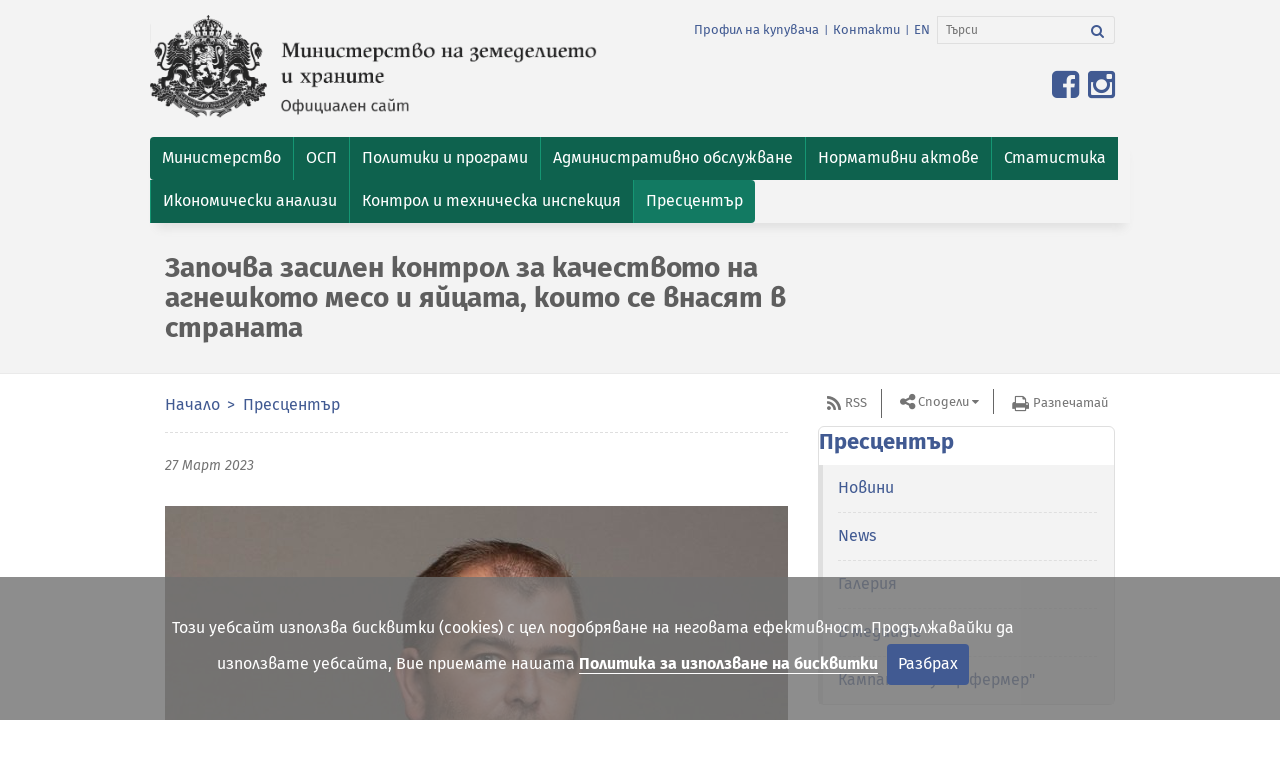

--- FILE ---
content_type: text/html; charset=utf-8
request_url: https://www.mzh.government.bg/bg/press-center/novini/zapochva-zasilen-kontrol-za-kachestvoto-na-agneshk/
body_size: 9593
content:

<!DOCTYPE html>
<html itemscope itemtype="http://schema.org/WebPage" lang="bg">

<head>
  <meta charset="utf-8">
  <meta name="viewport" content="width=device-width, initial-scale=1.0">
  <meta name="google-site-verification" content="2-F9LEz-CAp9NtrqS_G_iBMnIE9o_-r5YHSoK6ODvkI" />
  <link rel="shortcut icon" href="/static/images/favicon.67110bdea26b.ico" type="image/x-icon" />
  
    
    <title>Започва засилен контрол за качеството на агнешкото месо и яйцата, които се внасят в страната</title>
    
      


	<meta name="description" content="По разпореждане на министъра на земеделието Явор Гечев започват засилени проверки за безопасността и качеството на агнешкото месо и яйцата, …">
	
	
		<meta property="og:title" content="Започва засилен контрол за качеството на агнешкото месо и яйцата, които се внасят в страната | Министерство на земеделието и храните">
		<meta property="og:url" content="http://mzh.government.bg/bg/press-center/novini/zapochva-zasilen-kontrol-za-kachestvoto-na-agneshk/">
		<meta property="og:description" content="По разпореждане на министъра на земеделието Явор Гечев започват засилени проверки за безопасността и качеството на агнешкото месо и яйцата, …">
		<meta property="og:image" content="http://mzh.government.bg/media/filer_public/2023/03/15/1jpg__623x416_q85_crop_subsampling-2_upscale.jpg">
		
		
		
		
		
		
		
		
		
		
		
	
	
		<meta name="twitter:domain" content="mzh.government.bg">
		<meta name="twitter:card" content="summary">
		<meta name="twitter:title" content="Започва засилен контрол за качеството на агнешкото месо и яйцата, които се внасят в страната | Министерство на земеделието и храните">
		<meta name="twitter:url" content="http://mzh.government.bg/bg/press-center/novini/zapochva-zasilen-kontrol-za-kachestvoto-na-agneshk/">
		<meta name="twitter:description" content="По разпореждане на министъра на земеделието Явор Гечев започват засилени проверки за безопасността и качеството на агнешкото месо и яйцата, …">
		<meta name="twitter:image" content="http://mzh.government.bg/media/filer_public/2023/03/15/1jpg__623x416_q85_crop_subsampling-2_upscale.jpg">
		
		<meta name="twitter:site_name" content="@BG_MAFF">
	
	
		
		<meta itemprop="name" content="Започва засилен контрол за качеството на агнешкото месо и яйцата, които се внасят в страната | Министерство на земеделието и храните">
		
		
		<meta itemprop="url" content="http://mzh.government.bg/bg/press-center/novini/zapochva-zasilen-kontrol-za-kachestvoto-na-agneshk/">
		<meta itemprop="description" content="По разпореждане на министъра на земеделието Явор Гечев започват засилени проверки за безопасността и качеството на агнешкото месо и яйцата, …">
		<meta itemprop="image" content="http://mzh.government.bg/media/filer_public/2023/03/15/1jpg__623x416_q85_crop_subsampling-2_upscale.jpg">
	



    
  

  <!-- CSS -->
  

    
      <link href="/static/vendor.min.d854395f1bb7.css" rel="stylesheet" type="text/css" media="all" />
      <link href="/static/app.min.349238745ee8.css" rel="stylesheet" type="text/css" media="all" />
    
  <link
    href='https://fonts.googleapis.com/css?family=Open+Sans:300italic,400italic,600italic,700italic,800italic,400,600,700,800,300&amp;subset=latin,cyrillic-ext,latin-ext'
    rel='stylesheet' type='text/css'>
  
  
    <script type="text/javascript" src="/static/vendor.min.e8e709175678.js" charset="utf-8"></script>
  
</head>

<body id="top">
  

  <header class="header">
    <nav class="navbar navbar-inverse">
      <div class="container">
        <div class="row">
          <div class="navbar-header">
            <div class="col-xs-12 col-sm-6 col-md-6">
              <!--Logo-->
              <a class="navbar-brand pull-left" href="/bg/" target="_self">
                <img src="/static/images/ministerstvo-na-zemedelieto-bg.136baf5270ec.png"
                  alt="герб на Република България" class="img-responsive">
                </img>
              </a>
            </div>
            <!--col-->

            <div class="col-xs-12 col-sm-6 col-md-6">
              <!--navbar-links-and-search-area-in-right-->
              <ul class="list-inline pull-right additional-info">
                
                  
                  
                  <li><a href="/bg/profil-na-kupuvacha/"
                    target="_self">Профил на купувача</a></li>
                  <li>|</li>
                  <li><a href="/bg/kontakti/" target="_self">Контакти</a></li>
                  <li>|</li>
                
                





<li>
    <a href="/en/press-center/novini/zapochva-zasilen-kontrol-za-kachestvoto-na-agneshk/" title="Промени към език: en">EN</a>
</li>



                <li>
                  
                  <form action="/search/" class="navbar-form" role="search">
                    <div class="input-group">
						<label for="srch-term"><i style="display:none;">Search</i></label>
						<input type="text" name="q" value="" class="form-control" placeholder="Търси" id="srch-term" aria-label="Търси">
						<div class="input-group-btn">
							<label for="srch-b"><i style="display:none;">Search</i></label>
							<button id="srch-b" class="btn btn-default btn-search" type="submit" name="Търси" aria-label="Търси"><i class="fa fa-search"><b style="display:none;">Търси</b></i></button>
						</div>
                    </div>
                  </form>
                </li>
              </ul>
              <button type="button" class="navbar-toggle" data-toggle="collapse" data-target="#bs-navbar-collapse">
                <span class="sr-only">Toggle navigation</span>
                <span>Меню</span>
              </button>
              <!--button-toggle-for-citizens-->
              
              <ul class="list-inline pull-right for-citizens">
                <li>
                  <!-- Split button -->
                  <div class="btn-group pull-right">
                    <a href="https://www.facebook.com/mzh.government.bg" target="_blank" title="Линк към официалната Facebook страница на Министерството на земеделието и храните">
                      <span class="fa fa-facebook-square fa-2x"></span>
                    </a>
                    <a href="https://www.instagram.com/ministry.agriculture.bg" target="_blank" title="Линк към официалната Instagram страница на Министерството на земеделието и храните">
                      <span class="fa fa-instagram fa-2x"></span>
                    </a>
                  </div>
                </li>
              </ul>
              
            </div>
            <!--col-->
          </div>
          <!--navbar-header-->
        </div>
        <!--row-->
      </div>
      <!--container-->

      
      <div class="navigation-container">
        <div class="container">
          <div class="row">
            <div class="collapse navbar-collapse" id="bs-navbar-collapse">
              <ul class="nav navbar-nav">
                


<li  class="dropdown "><a href="/bg/ministerstvo/"  class="dropdown-toggle" role="button" aria-expanded="false"><span>Министерство</span></a>
    
        <ul class="dropdown-menu pull-left">
            


<li ><a href="/bg/ministerstvo/ministar-na-zemedelieto/" target="_self"><span>Министър</span></a>
    
    </li>

<li ><a href="/bg/ministerstvo/zamestnik-ministri/" target="_self"><span>Заместник-министри</span></a>
    
    </li>

<li ><a href="/bg/ministerstvo/glaven-sekretar/" target="_self"><span>Главен секретар</span></a>
    
    </li>

<li ><a href="/bg/ministerstvo/dlzhnostno-lice-po-zashita-na-dannite-v-mz/" target="_self"><span>Длъжностно лице по защита на данните в МЗХ</span></a>
    
    </li>

<li ><a href="/bg/ministerstvo/struktura/" target="_self"><span>Структура</span></a>
    
    </li>

<li ><a href="/bg/ministerstvo/oditen-komitet/" target="_self"><span>Одитен комитет </span></a>
    
    </li>

<li ><a href="/bg/ministerstvo/vtorostepenni-razporediteli/" target="_self"><span>Второстепенни разпоредители</span></a>
    
    </li>

<li ><a href="/bg/ministerstvo/trgovski-druzhestva-drzhavni-predpriyatiya/" target="_self"><span>Търговски дружества и държавни предприятия</span></a>
    
    </li>

<li ><a href="/bg/ministerstvo/istoriya/" target="_self"><span>История</span></a>
    
    </li>

<li ><a href="/bg/ministerstvo/antikorupciya/" target="_self"><span>Антикорупция</span></a>
    
    </li>

<li ><a href="/bg/ministerstvo/sertifikati/" target="_self"><span>Сертификати</span></a>
    
    </li>

<li ><a href="/bg/ministerstvo/signali-po-zzlpspoin/" target="_self"><span>Сигнали по ЗЗЛПСПОИН</span></a>
    
    </li>

<li ><a href="/bg/ministerstvo/parlamentaren-kontrol/" target="_self"><span>Парламентарен контрол</span></a>
    
    </li>

<li ><a href="/bg/ministerstvo/karieri/" target="_self"><span>Кариери</span></a>
    
    </li>

<li ><a href="/bg/ministerstvo/byudzhet/" target="_self"><span>Бюджет</span></a>
    
    </li>

<li ><a href="/bg/ministerstvo/trzhni-proceduri/" target="_self"><span>Тръжни процедури</span></a>
    
    </li>

<li ><a href="/bg/ministerstvo/protokoli-ot-us-na-dfz/" target="_self"><span>Протоколи от УС на ДФЗ</span></a>
    
    </li>


        </ul>
    
    </li>

<li  class="dropdown "><a href="/bg/obsha-selskostopanska-politika-2021-2027-g/"  class="dropdown-toggle" role="button" aria-expanded="false"><span>ОСП </span></a>
    
        <ul class="dropdown-menu pull-left">
            


<li ><a href="/bg/obsha-selskostopanska-politika-2021-2027-g/osp-2028-2034/" target="_self"><span>ОСП 2028-2034</span></a>
    
    </li>

<li ><a href="/bg/obsha-selskostopanska-politika-2021-2027-g/strategicheski-plan-za-razvitie-na-zemedelieto-i-selskite-rajoni/" target="_self"><span>Стратегически план за развитие на земеделието и селските райони 2023-2027 г.</span></a>
    
    </li>

<li ><a href="/bg/obsha-selskostopanska-politika-2021-2027-g/nacionalen-plan-po-mehanizma-za-vzstanovyavane-i-ustojchivost/" target="_self"><span>Национален план по Механизма за възстановяване и устойчивост</span></a>
    
    </li>

<li ><a href="/bg/obsha-selskostopanska-politika-2021-2027-g/viziya-i-zakonodatelstvo/" target="_self"><span>Визия и законодателство</span></a>
    
    </li>

<li ><a href="/bg/obsha-selskostopanska-politika-2021-2027-g/komitet-za-nablyudenie-na-strategicheskiya-plan-za-razvitie-na-z/" target="_self"><span>Комитет за наблюдение на Стратегическия план за развитие на земеделието и селските райони 2023-2027 г.</span></a>
    
    </li>

<li ><a href="/bg/obsha-selskostopanska-politika-2021-2027-g/tematichna-rabotna-grupa/" target="_self"><span>Тематична работна група за ОСП 2023-2027 г.</span></a>
    
    </li>

<li ><a href="/bg/obsha-selskostopanska-politika-2021-2027-g/materiali/" target="_self"><span>Материали</span></a>
    
    </li>

<li ><a href="/bg/obsha-selskostopanska-politika-2021-2027-g/narchnik-na-dobri-zemedelski-praktiki/" target="_self"><span>Наръчник на добри земеделски практики</span></a>
    
    </li>

<li ><a href="/bg/obsha-selskostopanska-politika-2021-2027-g/zelena-sdelka/" target="_self"><span>Зелена сделка</span></a>
    
    </li>

<li ><a href="/bg/obsha-selskostopanska-politika-2021-2027-g/byuletin/" target="_self"><span>Бюлетин</span></a>
    
    </li>

<li ><a href="/bg/obsha-selskostopanska-politika-2021-2027-g/kontakti/" target="_self"><span>Контакти</span></a>
    
    </li>


        </ul>
    
    </li>

<li  class="dropdown "><a href="/bg/politiki-i-programi/"  class="dropdown-toggle" role="button" aria-expanded="false"><span>Политики и програми</span></a>
    
        <ul class="dropdown-menu pull-left">
            


<li ><a href="/bg/politiki-i-programi/celi-na-administraciyata/" target="_self"><span>Цели на администрацията</span></a>
    
    </li>

<li ><a href="/bg/politiki-i-programi/otcheti-i-dokladi/" target="_self"><span>Отчети и доклади</span></a>
    
    </li>

<li ><a href="/bg/politiki-i-programi/programi-za-finansirane/" target="_self"><span>Програми за финансиране</span></a>
    
    </li>

<li ><a href="/bg/politiki-i-programi/politiki-i-strategii/" target="_self"><span>Политики и стратегии</span></a>
    
    </li>

<li ><a href="/bg/politiki-i-programi/pozemleni-otnosheniya-i-komasaciya/" target="_self"><span>Поземлени отношения и комасация</span></a>
    
    </li>

<li ><a href="/bg/politiki-i-programi/socialna-dejnost/" target="_self"><span>Социална дейност</span></a>
    
    </li>


        </ul>
    
    </li>

<li  class="dropdown "><a href="/bg/uslugi/"  class="dropdown-toggle" role="button" aria-expanded="false"><span>Административно обслужване</span></a>
    
        <ul class="dropdown-menu pull-left">
            


<li ><a href="/bg/uslugi/harta-na-klienta/" target="_self"><span>Харта на клиента</span></a>
    
    </li>

<li ><a href="/bg/uslugi/vtreshni-pravila/" target="_self"><span> Вътрешни правила</span></a>
    
    </li>

<li ><a href="/bg/uslugi/dokumenten-portal/" target="_self"><span>Документен портал</span></a>
    
    </li>

<li ><a href="/bg/uslugi/proverka-na-prepiska/" target="_self"><span>Проверка на преписка</span></a>
    
    </li>

<li ><a href="/bg/uslugi/administrativni-uslugi/" target="_self"><span>Административни услуги</span></a>
    
    </li>

<li ><a href="/bg/uslugi/naj-chesto-sreshani-vprosi-i-otgovori/" target="_self"><span>Най-често срещани въпроси и отговори</span></a>
    
    </li>

<li ><a href="/bg/uslugi/komisiya-za-zemedelskite-zemi/" target="_self"><span>Комисия за земеделските земи</span></a>
    
    </li>


        </ul>
    
    </li>

<li  class="dropdown "><a href="/bg/normativni-aktove/"  class="dropdown-toggle" role="button" aria-expanded="false"><span>Нормативни актове</span></a>
    
        <ul class="dropdown-menu pull-left">
            


<li ><a href="/bg/normativni-aktove/zakoni/" target="_self"><span>Закони</span></a>
    
    </li>

<li ><a href="/bg/normativni-aktove/parvichno-zakonodatelstvo-na-es/" target="_self"><span>Първично законодателство на ЕС</span></a>
    
    </li>

<li ><a href="/bg/normativni-aktove/postanovleniya/" target="_self"><span>Постановления</span></a>
    
    </li>

<li ><a href="/bg/normativni-aktove/naredbi/" target="_self"><span>Наредби</span></a>
    
    </li>

<li ><a href="/bg/normativni-aktove/pravilnici/" target="_self"><span>Правилници</span></a>
    
    </li>

<li ><a href="/bg/normativni-aktove/tarifi/" target="_self"><span>Тарифи</span></a>
    
    </li>

<li ><a href="/bg/normativni-aktove/metodiki/" target="_self"><span>Методики</span></a>
    
    </li>

<li ><a href="/bg/normativni-aktove/proekti-na-normativni-aktove/" target="_self"><span>Проекти на нормативни актове </span></a>
    
    </li>


        </ul>
    
    </li>

<li  class="dropdown "><a href="/bg/statistika-i-analizi/"  class="dropdown-toggle" role="button" aria-expanded="false"><span>Статистика</span></a>
    
        <ul class="dropdown-menu pull-left">
            


<li ><a href="/bg/statistika-i-analizi/prebroyavane-na-zemedelskite-stopanstva-prez-2020-g/" target="_self"><span>Преброяване на земеделските стопанства през 2020 г.</span></a>
    
    </li>

<li ><a href="/bg/statistika-i-analizi/izsledvane-strukturata-zemedelskite-stopanstva/tseli/" target="_self"><span>Земеделски стопанства</span></a>
    
    </li>

<li ><a href="/bg/statistika-i-analizi/statistichesko-nablyudenie-zaetost-i-izpolzvane-zemya/tseli/" target="_self"><span>Използване на земята</span></a>
    
    </li>

<li ><a href="/bg/statistika-i-analizi/izsledvane-rastenievadstvo/tseli/" target="_self"><span>Растениевъдство</span></a>
    
    </li>

<li ><a href="/bg/statistika-i-analizi/izsledvane-zhivotnovdstvo/tseli/" target="_self"><span>Животновъдство</span></a>
    
    </li>

<li ><a href="/bg/statistika-i-analizi/sistema-za-zemedelska-schetovodna-informaciya/sistemata/" target="_self"><span>СЗСИ</span></a>
    
    </li>

<li ><a href="/bg/statistika-i-analizi/istoricheski-danni/" target="_self"><span>Исторически данни</span></a>
    
    </li>


        </ul>
    
    </li>

<li  class="dropdown "><a href="/bg/ikonomicheski-analizi/"  class="dropdown-toggle" role="button" aria-expanded="false"><span>Икономически анализи</span></a>
    
        <ul class="dropdown-menu pull-left">
            


<li ><a href="/bg/ikonomicheski-analizi/obsha-ikonomicheska-informaciya-za-agrarniya-otrasl/" target="_self"><span>Обща икономическа информация за аграрния отрасъл</span></a>
    
    </li>

<li ><a href="/bg/ikonomicheski-analizi/tekushi-operativni-analizi-za-osnovni-zemedelski-kulturi/" target="_self"><span>Текущи оперативни анализи за основни земеделски култури</span></a>
    
    </li>

<li ><a href="/bg/ikonomicheski-analizi/informaciya-po-sektori/" target="_self"><span>Информация по сектори</span></a>
    
    </li>

<li ><a href="/bg/ikonomicheski-analizi/vnshna-trgoviya-ss-selskostopanski-produkti/" target="_self"><span>Външна търговия със селскостопански продукти</span></a>
    
    </li>


        </ul>
    
    </li>

<li ><a href="/bg/kontrol-i-tehnicheska-inspekciya/" target="_self"><span>Контрол и техническа инспекция</span></a>
    
    </li>

<li  class="dropdown  active"><a href="/bg/press-center/novini"  class="dropdown-toggle" role="button" aria-expanded="false"><span>Пресцентър</span></a>
    
        <ul class="dropdown-menu pull-left">
            


<li ><a href="/bg/press-center/novini/" target="_self"><span>Новини</span></a>
    
    </li>

<li ><a href="/bg/press-center/news/" target="_self"><span>News</span></a>
    
    </li>

<li ><a href="/bg/press-center/galeriya/" target="_self"><span>Галерия</span></a>
    
    </li>

<li ><a href="/bg/press-center/v-mediite/" target="_self"><span>В медиите</span></a>
    
    </li>

<li ><a href="/bg/press-center/kampaniya-super-fermer/" target="_self"><span>Кампания &quot;Супер фермер&quot;</span></a>
    
    </li>


        </ul>
    
    </li>


              </ul>
            </div>
            <!--navbar-collapse-->
          </div>
          <!--row-->
        </div>
        <!--container-->
      </div>
      <!--navigation-container-->
      
    </nav>
    <!--end-of-navigation-->

    
    <div class="navigation-container">
      <div class="container">
        <div class="row">
          <div class="col-xs-12 col-sm-12 col-md-8">
            <h1>Започва засилен контрол за качеството на агнешкото месо и яйцата, които се внасят в страната</h1>
          </div>
        </div>
      </div>
      <!--container-->
    </div>
    <!--navigation-container-->
    
    <p id="back-top" style="display: block;"><a href="#top"><span>Върни се горе</span></a></p>
  </header>
  <!--end-of-header-->
  
<div class="container">
    <div class="row">
        <div class="col-xs-12 col-sm-12 col-md-8">
            <nav class="row-underlined">
                <!--Breadcrumb-->
                <ol class="breadcrumb">
                
    
        <li>
            <a href="/bg/">Начало</a>
        </li>
    

    
        <li>
            <a href="/bg/press-center/">Пресцентър</a>
        </li>
    


    



                </ol>
            </nav>
            
<ul class="list-inline newsdate">
    <li>
		<h2><time datetime="2023-03-27T15:40:39+03:00">27 Март 2023</time></h2>
	</li>
</ul>



    
        <img class="img-responsive" src="/media/filer_public_thumbnails/filer_public/2023/03/15/1jpg__623x416_q85_crop_subsampling-2_upscale.jpg__623x416_q85_crop_subsampling-2_upscale.jpg" alt="">
    




<div class="single_news">
    <p style="text-align: justify;">По разпореждане на министъра на земеделието Явор Гечев започват засилени проверки за безопасността и качеството на агнешкото месо и яйцата, които се внасят от трети страни. Това решение е във връзка с получени сигнали от животновъди за съмнения в качеството и прекомерния внос на агнешко месо и яйца от трети страни.</p>

<p style="text-align: justify;">Българската агенция по безопасност на храните ще извършва проверките вкл. вземане на проби, за да се гарантира качеството и безопасността на храните, които традиционно са част от Великденската трапеза на българите.</p> 
</div>



    



    <!--share-in-social-networks-->
    <span><strong>Сподели в:</strong></span>
    <ul class="list-inline share">
        <li><a class="fa fa-facebook " onclick="return !window.open(this.href, 'Share on Facebook', 'width=640, height=536')" href="https://www.facebook.com/sharer/sharer.php?u=https://www.mzh.government.bg/bg/press-center/novini/zapochva-zasilen-kontrol-za-kachestvoto-na-agneshk/&amp;display=popup&amp;ref=plugin"><small>Сподели във Facebook</small></a></li>
        <li><a class="fa fa-twitter" onclick="window.open('https://twitter.com/share')"><small>Сподели в Twitter</small></a></li>
        <li><a class="fa fa-linkedin" href="http://www.linkedin.com/shareArticle?mini=true&amp;url=https://www.mzh.government.bg/bg/press-center/novini/zapochva-zasilen-kontrol-za-kachestvoto-na-agneshk/&amp;source=mzh.government.bg" onclick="return !window.open(this.href, 'Share on LinkedIn', 'width=640, height=536')"><small>Сподели в LinkedIn</small></a></li>
        <li><a class="fa fa-google-plus" onclick="window.open('https://plus.google.com/share?url=https://www.mzh.government.bg/bg/press-center/novini/zapochva-zasilen-kontrol-za-kachestvoto-na-agneshk/')"><small>Сподели в Google+</small></a></li>
     </ul>

        </div>
        <div class="col-xs-12 col-sm-12 col-md-4">
            <ul class="list-inline aside-links">
                <li class="rss"><a href="/bg/press-center/novini/rss/" target="_self">RSS</a></li>
                <li>
                    <div class="btn-group share-buttons">
                        <button class="btn btn-default btn-lg dropdown-toggle" type="button" data-toggle="dropdown" aria-expanded="false">Сподели</button>
                        <ul class="dropdown-menu">
                            <li><a class="fa fa-facebook " onclick="return !window.open(this.href, 'Share on Facebook', 'width=640, height=536')" href="https://www.facebook.com/sharer/sharer.php?u=https://www.mzh.government.bg/bg/press-center/novini/zapochva-zasilen-kontrol-za-kachestvoto-na-agneshk/&amp;display=popup&amp;ref=plugin"><small>Сподели във Facebook</small></a></li>
                            <li><a class="fa fa-twitter" onclick="window.open('https://twitter.com/share')"><small>Сподели в Twitter</small></a></li>
                            <li><a class="fa fa-linkedin" href="http://www.linkedin.com/shareArticle?mini=true&amp;url=https://www.mzh.government.bg/bg/press-center/novini/zapochva-zasilen-kontrol-za-kachestvoto-na-agneshk/&amp;source=mzh.government.bg" onclick="return !window.open(this.href, 'Share on LinkedIn', 'width=640, height=536')"><small>Сподели в LinkedIn</small></a></li>
                            <li><a class="fa fa-google-plus" onclick="window.open('https://plus.google.com/share?url=https://www.mzh.government.bg/bg/press-center/novini/zapochva-zasilen-kontrol-za-kachestvoto-na-agneshk/')"><small>Сподели в Google+</small></a></li>
                        </ul>
                    </div>
                </li>
                <li class="print"><a href="javascript:window.print()">Разпечатай</a></li>
            </ul><!--end-->
                
                    
    
        <!-- Menu -->
        <aside class="subnavigation-aside">
        
        
            

                
                <h2><a href="/bg/press-center/">Пресцентър</a></h2>
                
                <ul>
                    


<li class="">
        <a href="/bg/press-center/novini/" data-hover="dropdown"><span>Новини</span></a>
        
    </li>

<li class="">
        <a href="/bg/press-center/news/" data-hover="dropdown"><span>News</span></a>
        
    </li>

<li class="">
        <a href="/bg/press-center/galeriya/" data-hover="dropdown"><span>Галерия</span></a>
        
    </li>

<li class="">
        <a href="/bg/press-center/v-mediite/" data-hover="dropdown"><span>В медиите</span></a>
        
    </li>

<li class="">
        <a href="/bg/press-center/kampaniya-super-fermer/" data-hover="dropdown"><span>Кампания &quot;Супер фермер&quot;</span></a>
        
    </li>


                </ul>
            
        
        
        </aside>
        <!-- End Menu -->
    

    

                
        </div>
    </div><!--row-->
</div>


  <footer class="footer" id="footer">
    <!--lion-on-homepage-->
    
    
      <div class="container">
        <div class="row content" id="footer-container">
          
          

<ul class="col-xs-12 col-sm-4 col-md-4 footer-sitemap">

    

<li>
<a class="h5" href="/bg/press-center/" target="_self"><span>Пресцентър</span></a>
    <ul>
    
        <li><a href="/bg/press-center/novini/" target="_self"><span>Новини</span></a></li>
    
        <li><a href="/bg/press-center/news/" target="_self"><span>News</span></a></li>
    
        <li><a href="/bg/press-center/galeriya/" target="_self"><span>Галерия</span></a></li>
    
        <li><a href="/bg/press-center/v-mediite/" target="_self"><span>В медиите</span></a></li>
    
        <li><a href="/bg/press-center/kampaniya-super-fermer/" target="_self"><span>Кампания &quot;Супер фермер&quot;</span></a></li>
    
    </ul>
</li>


</ul>

<ul class="col-xs-12 col-sm-4 col-md-4 footer-sitemap">

    

<li>
<a class="h5" href="/bg/uslugi/" target="_self"><span>Административно обслужване</span></a>
    <ul>
    
        <li><a href="/bg/uslugi/harta-na-klienta/" target="_self"><span>Харта на клиента</span></a></li>
    
        <li><a href="/bg/uslugi/vtreshni-pravila/" target="_self"><span> Вътрешни правила</span></a></li>
    
        <li><a href="/bg/uslugi/dokumenten-portal/" target="_self"><span>Документен портал</span></a></li>
    
        <li><a href="/bg/uslugi/proverka-na-prepiska/" target="_self"><span>Проверка на преписка</span></a></li>
    
        <li><a href="/bg/uslugi/administrativni-uslugi/" target="_self"><span>Административни услуги</span></a></li>
    
        <li><a href="/bg/uslugi/naj-chesto-sreshani-vprosi-i-otgovori/" target="_self"><span>Най-често срещани въпроси и отговори</span></a></li>
    
        <li><a href="/bg/uslugi/komisiya-za-zemedelskite-zemi/" target="_self"><span>Комисия за земеделските земи</span></a></li>
    
    </ul>
</li>


</ul>

<ul class="col-xs-12 col-sm-4 col-md-4 footer-sitemap">

    

<li>
<a class="h5" href="/bg/ministerstvo/" target="_self"><span>Министерство</span></a>
    <ul>
    
        <li><a href="/bg/ministerstvo/ministar-na-zemedelieto/" target="_self"><span>Министър</span></a></li>
    
        <li><a href="/bg/ministerstvo/zamestnik-ministri/" target="_self"><span>Заместник-министри</span></a></li>
    
        <li><a href="/bg/ministerstvo/glaven-sekretar/" target="_self"><span>Главен секретар</span></a></li>
    
        <li><a href="/bg/ministerstvo/dlzhnostno-lice-po-zashita-na-dannite-v-mz/" target="_self"><span>Длъжностно лице по защита на данните в МЗХ</span></a></li>
    
        <li><a href="/bg/ministerstvo/struktura/" target="_self"><span>Структура</span></a></li>
    
        <li><a href="/bg/ministerstvo/oditen-komitet/" target="_self"><span>Одитен комитет </span></a></li>
    
        <li><a href="/bg/ministerstvo/vtorostepenni-razporediteli/" target="_self"><span>Второстепенни разпоредители</span></a></li>
    
        <li><a href="/bg/ministerstvo/trgovski-druzhestva-drzhavni-predpriyatiya/" target="_self"><span>Търговски дружества и държавни предприятия</span></a></li>
    
        <li><a href="/bg/ministerstvo/istoriya/" target="_self"><span>История</span></a></li>
    
        <li><a href="/bg/ministerstvo/antikorupciya/" target="_self"><span>Антикорупция</span></a></li>
    
        <li><a href="/bg/ministerstvo/sertifikati/" target="_self"><span>Сертификати</span></a></li>
    
        <li><a href="/bg/ministerstvo/signali-po-zzlpspoin/" target="_self"><span>Сигнали по ЗЗЛПСПОИН</span></a></li>
    
        <li><a href="/bg/ministerstvo/parlamentaren-kontrol/" target="_self"><span>Парламентарен контрол</span></a></li>
    
        <li><a href="/bg/ministerstvo/karieri/" target="_self"><span>Кариери</span></a></li>
    
        <li><a href="/bg/ministerstvo/byudzhet/" target="_self"><span>Бюджет</span></a></li>
    
        <li><a href="/bg/ministerstvo/trzhni-proceduri/" target="_self"><span>Тръжни процедури</span></a></li>
    
        <li><a href="/bg/ministerstvo/protokoli-ot-us-na-dfz/" target="_self"><span>Протоколи от УС на ДФЗ</span></a></li>
    
    </ul>
</li>


</ul>

<ul class="col-xs-12 col-sm-4 col-md-4 footer-sitemap">

    

<li>
<a class="h5" href="/bg/statistika-i-analizi/" target="_self"><span>Статистика</span></a>
    <ul>
    
        <li><a href="/bg/statistika-i-analizi/prebroyavane-na-zemedelskite-stopanstva-prez-2020-g/" target="_self"><span>Преброяване на земеделските стопанства през 2020 г.</span></a></li>
    
        <li><a href="/bg/statistika-i-analizi/izsledvane-strukturata-zemedelskite-stopanstva/tseli/" target="_self"><span>Земеделски стопанства</span></a></li>
    
        <li><a href="/bg/statistika-i-analizi/statistichesko-nablyudenie-zaetost-i-izpolzvane-zemya/tseli/" target="_self"><span>Използване на земята</span></a></li>
    
        <li><a href="/bg/statistika-i-analizi/izsledvane-rastenievadstvo/tseli/" target="_self"><span>Растениевъдство</span></a></li>
    
        <li><a href="/bg/statistika-i-analizi/izsledvane-zhivotnovdstvo/tseli/" target="_self"><span>Животновъдство</span></a></li>
    
        <li><a href="/bg/statistika-i-analizi/sistema-za-zemedelska-schetovodna-informaciya/sistemata/" target="_self"><span>СЗСИ</span></a></li>
    
        <li><a href="/bg/statistika-i-analizi/istoricheski-danni/" target="_self"><span>Исторически данни</span></a></li>
    
    </ul>
</li>


</ul>

<ul class="col-xs-12 col-sm-4 col-md-4 footer-sitemap">

    

<li>
<a class="h5" href="/bg/sektori/" target="_self"><span>Сектори</span></a>
    <ul>
    
        <li><a href="/bg/sektori/zhivotnovadstvo/" target="_self"><span>Животновъдство</span></a></li>
    
        <li><a href="/bg/sektori/rastenievadstvo/" target="_self"><span>Растениевъдство</span></a></li>
    
        <li><a href="/bg/sektori/ribarstvo/" target="_self"><span>Рибарство</span></a></li>
    
        <li><a href="/bg/sektori/gori/" target="_self"><span>Гори</span></a></li>
    
    </ul>
</li>


</ul>

<ul class="col-xs-12 col-sm-4 col-md-4 footer-sitemap">

    

<li>
<a class="h5" href="/bg/politiki-i-programi/" target="_self"><span>Политики и програми</span></a>
    <ul>
    
        <li><a href="/bg/politiki-i-programi/celi-na-administraciyata/" target="_self"><span>Цели на администрацията</span></a></li>
    
        <li><a href="/bg/politiki-i-programi/otcheti-i-dokladi/" target="_self"><span>Отчети и доклади</span></a></li>
    
        <li><a href="/bg/politiki-i-programi/programi-za-finansirane/" target="_self"><span>Програми за финансиране</span></a></li>
    
        <li><a href="/bg/politiki-i-programi/politiki-i-strategii/" target="_self"><span>Политики и стратегии</span></a></li>
    
        <li><a href="/bg/politiki-i-programi/pozemleni-otnosheniya-i-komasaciya/" target="_self"><span>Поземлени отношения и комасация</span></a></li>
    
        <li><a href="/bg/politiki-i-programi/socialna-dejnost/" target="_self"><span>Социална дейност</span></a></li>
    
    </ul>
</li>


</ul>

<ul class="col-xs-12 col-sm-4 col-md-4 footer-sitemap">

    

<li>
<a class="h5" href="/bg/profil-na-kupuvacha/" target="_self"><span>Профил на купувача</span></a>
    <ul>
    
        <li><a href="/bg/profil-na-kupuvacha/predvaritelni-obyavleniya/" target="_self"><span>Предварителни обявления</span></a></li>
    
        <li><a href="/bg/profil-na-kupuvacha/vatreshni-pravila/" target="_self"><span>Вътрешни правила</span></a></li>
    
        <li><a href="/bg/profil-na-kupuvacha/pazarni-konsultacii/" target="_self"><span>Пазарни консултации</span></a></li>
    
        <li><a href="/bg/profil-na-kupuvacha/proceduri-po-zop/" target="_self"><span>Процедури по ЗОП</span></a></li>
    
        <li><a href="/bg/profil-na-kupuvacha/obyavi/" target="_self"><span>Обяви</span></a></li>
    
        <li><a href="/bg/profil-na-kupuvacha/obshtestveni-porachki-po-chl-82-cop/" target="_self"><span>Обществени поръчки по чл. 82 (ЦОП)</span></a></li>
    
        <li><a href="/bg/profil-na-kupuvacha/obshtestveni-porchki-do-15072017/" target="_self"><span>Обществени поръчки до 15.07.2017 г.</span></a></li>
    
        <li><a href="/bg/profil-na-kupuvacha/profil-na-kupuvacha-v-cais-eop/" target="_self"><span>Профил на купувача в ЦАИС ЕОП</span></a></li>
    
    </ul>
</li>


</ul>

<ul class="col-xs-12 col-sm-4 col-md-4 footer-sitemap">

    

<li>
<a class="h5" href="/bg/normativni-aktove/" target="_self"><span>Нормативни актове</span></a>
    <ul>
    
        <li><a href="/bg/normativni-aktove/zakoni/" target="_self"><span>Закони</span></a></li>
    
        <li><a href="/bg/normativni-aktove/parvichno-zakonodatelstvo-na-es/" target="_self"><span>Първично законодателство на ЕС</span></a></li>
    
        <li><a href="/bg/normativni-aktove/postanovleniya/" target="_self"><span>Постановления</span></a></li>
    
        <li><a href="/bg/normativni-aktove/naredbi/" target="_self"><span>Наредби</span></a></li>
    
        <li><a href="/bg/normativni-aktove/pravilnici/" target="_self"><span>Правилници</span></a></li>
    
        <li><a href="/bg/normativni-aktove/tarifi/" target="_self"><span>Тарифи</span></a></li>
    
        <li><a href="/bg/normativni-aktove/metodiki/" target="_self"><span>Методики</span></a></li>
    
        <li><a href="/bg/normativni-aktove/proekti-na-normativni-aktove/" target="_self"><span>Проекти на нормативни актове </span></a></li>
    
    </ul>
</li>


</ul>
          
        </div>
      </div>
    

    <div class="navigation-container">
      <div class="container content">
        <div class="row">
          <div class="col-xs-2 hidden-xs visible-sm visible-md visible-lg">
            <img src="/static/images/gerb.4a5c8a54adc8.svg" alt="gerb" class="img-responsive" />
          </div>
          <!--col-->
          <div class="col-xs-12 col-sm-10 col-md-10 col-lg-10">
            <div class="row underlined">
              <div class="col-xs-10 col-xs-offset-1 col-sm-9 col-sm-offset-0 col-md-9 col-lg-9">
                <ul class="list-inline">
                  <li><a href="tel:+359298511383">Информация <span class="fa fa-phone"></span> 02/985 11
                      383</a></li>
                  <li><a href="tel:+359298511384"><span class="fa fa-phone"></span> 02/985 11 384</a></li>
                </ul>
              </div>
              <!--col-->
              <div class="col-xs-8 col-xs-offset-2 col-sm-3 col-sm-offset-0 col-md-3 col-lg-3">
                <ul class="list-inline social-icons">
                  <li><a href="#" aria-label="RSS Feed"><span class="fa fa-rss-square"></span><small>RSS</small></a></li>
                </ul>
              </div>
              <!--col-->
            </div>
            <!--row-->
            <div class="row">
              <div class="col-sm-4 col-md-4 hidden-xs visible-sm visible-md visible-lg">
                <p>&copy; Всички права запазени 2026
                  Министерство на земеделието и храните</p>
              </div>
              <div class="col-xs-10 col-xs-offset-1 col-sm-8 col-sm-offset-0 col-md-8 text-center">
                
                  
                  
                  <ul class="list-inline footer-links">
                    <li><a href="/bg/karta-na-saita/" target="_self">Карта на сайта</a></li>
                    <li><a href="/bg/pravna-informaciya/"
                        target="_self">Правна информация</a></li>
                  </ul>
                
              </div>
            </div>
          </div>
          <!--col-->
        </div>
        <!--row-->
      </div>
      <!--container-->
    </div>
    <!--navigation-container-->
  </footer>

  <div class="cc_banner-wrapper hidden">
    <div class="cc_banner">
      <div class="container">
        <p class="cc_message">
          Този уебсайт използва бисквитки (cookies) с цел подобряване на неговата ефективност. Продължавайки да използвате уебсайта, Вие приемате нашата
          
          <a href="/bg/pravna-informaciya/politika-za-upravlenie-na-biskvitki/" target="_blank"
            class="cookiepolicy">Политика за използване на бисквитки</a>
          <button type="button" id="close_cc_banner" class="close btn cc_btn" data-dismiss="modal"
            aria-label="Затвори" aria-hidden="true">Разбрах</button>
        </p>
      </div>
    </div>
  </div>

  
    <script type="text/javascript" src="/static/app.min.805560f94b35.js" charset="utf-8"></script>
  
  

  

  <script src="/static/js/main.077be8a36ed5.js"></script>
  <script>
    window.CAPTCHA_REFRESH_URL = '/captcha/refresh/';
  </script>
  
  
  <script>
    //masonry script for the footer menu
    $(function () {
      $('#footer-container').masonry({
        itemSelector: '.footer-sitemap',
        columnWidth: 2
      });
    });
  </script>
  <script>
    $(document).on('ready', function () {
      $(window).on('scroll', function () {
        var scroll = $(window).scrollTop(),
          windowH = window.innerHeight,
          footerO = $('#footer').offset(),
          el = $('#lion-container');
        if ((scroll + windowH) > footerO.top) {
          el.addClass('static');
        } else {
          el.removeClass('static');
        }
      });
    });
  </script>
  <script>
    $(document).on('ready', function () {
      // hide #back-top first
      var $backToTop = $("#back-top");

      $backToTop.hide();

      // fade in #back-top
      $(window).on('scroll', function () {
        if ($(this).scrollTop() > 100) {
          $backToTop.fadeIn();
        } else {
          $backToTop.fadeOut();
        }
      });

      // scroll body to 0px on click
      $backToTop.on('click', 'a', function () {
        $('body,html').animate({ scrollTop: 0 }, 800);
        return false;
      });
    });
  </script>
</body>

</html>